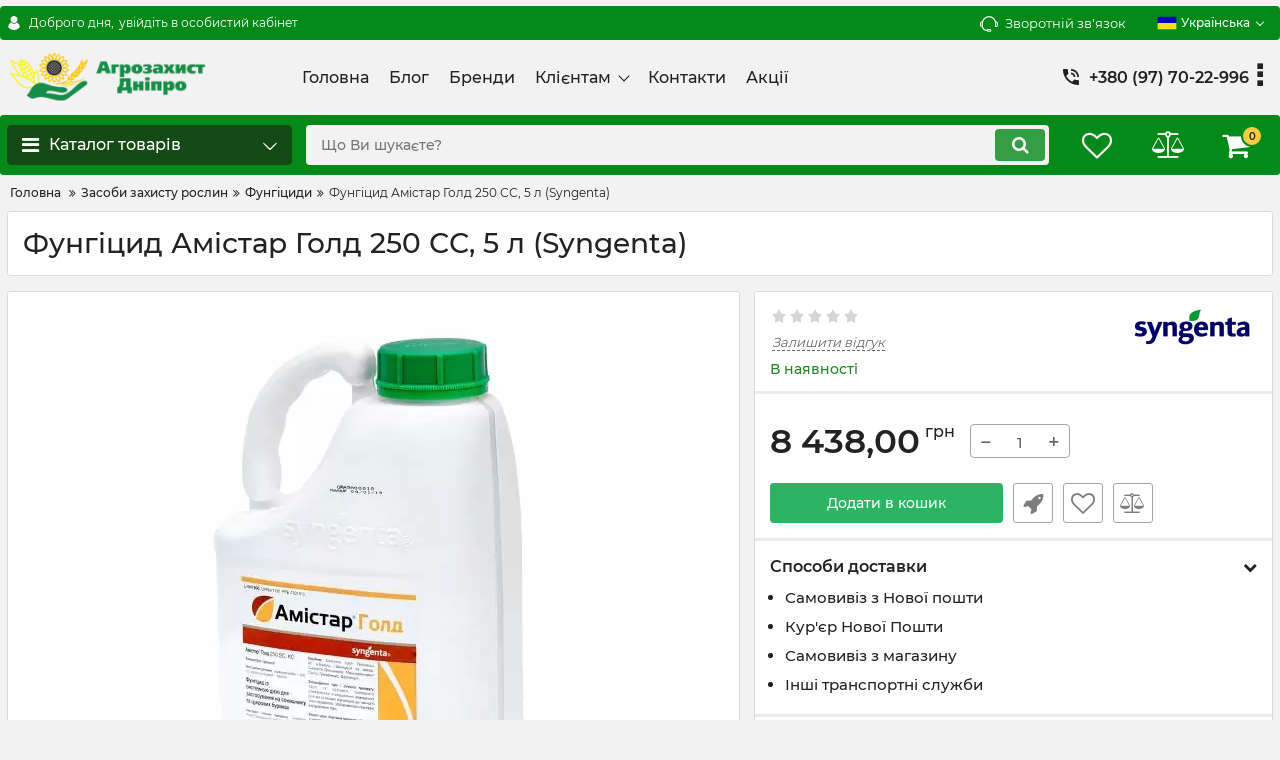

--- FILE ---
content_type: text/javascript; charset=utf-8
request_url: https://aztorg.com.ua/common_js/b7aa412de5178a5e0a702dd597664ec1.js
body_size: 1162
content:
const okay={};okay.router={};okay.currency_cents="2";okay.router.OkayCMS_NovaposhtaCost_find_city='https://aztorg.com.ua/ajax/np/find_city';okay.router.OkayCMS_NovaposhtaCost_find_city_for_door='https://aztorg.com.ua/ajax/np/find_city_for_door';okay.router.OkayCMS_NovaposhtaCost_find_street='https://aztorg.com.ua/ajax/np/find_street';okay.router.OkayCMS_NovaposhtaCost_get_warehouses='https://aztorg.com.ua/ajax/np/get_warehouses';okay.router.OkayCMS_NovaposhtaCost_calc='https://aztorg.com.ua/ajax/np/calc';okay.router.cart_ajax='https://aztorg.com.ua/ajax/cart_ajax.php';okay.router.ajax_subscribe='https://aztorg.com.ua/ajax/subscribe';okay.router.wishlist_ajax='https://aztorg.com.ua/ajax/wishlist.php';okay.router.comparison_ajax='https://aztorg.com.ua/ajax/comparison.php';okay.router.ajax_search='https://aztorg.com.ua/ajax/search_products';okay.change_payment_method=function(){let delivery_input=$('input[name="delivery_id"]:checked');let current_payment_id=$('input[name="payment_method_id"]:checked').val();let delivery_id=delivery_input.val();let payments_ids=new Array();if(String(delivery_input.data('payment_method_ids')).length>0){payments_ids=String(delivery_input.data('payment_method_ids')).split(',')}
$(".fn_payment_method__item").hide().find('input[name="payment_method_id"]').prop('disabled',!0);$(".fn_payment_method__item").find('input[name="payment_method_id"]').not('[value="'+current_payment_id+'"]').prop('checked',!1);if(payments_ids.length>0){payments_ids.forEach(function(payment_id,i,arr){let payment_block=$(".fn_payment_method__item_"+payment_id);let payment_input=payment_block.find('input[name="payment_method_id"]');let currency_id=payment_input.data('currency_id');payment_block.show();payment_block.find('.fn_payment_price').text(okay.convert(delivery_input.data('total_price'),currency_id));payment_input.prop('disabled',!1)});$('.fn_payments_block').show();if($('input[name="payment_method_id"][value="'+current_payment_id+'"]').is(':disabled')){$(".fn_payment_method__item:visible").first().find('input[name="payment_method_id"]').prop('checked',!0).trigger('click')}}else{$('.fn_payments_block').hide()}
okay.update_cart_total_price();$('input[name="delivery_id"]').parent().removeClass('active');$('#deliveries_'+delivery_id).parent().addClass('active')};okay.update_cart_total_price=function(){let delivery_input=$('input[name="delivery_id"]:checked');$('#fn_cart_total_price').text(okay.convert(delivery_input.data('total_price')));$('#fn_total_purchases_price').text(okay.convert($('.fn_purchases_wrap').data('total_purchases_price'),null,!0,!0));if(delivery_input.data('is_free_delivery')){$('#fn_total_free_delivery').show();$('#fn_total_delivery_price').hide()}else{$('#fn_total_free_delivery').hide();$('#fn_total_delivery_price').text(okay.convert(delivery_input.data('delivery_price'),null,!0,!0)).show()}
if(delivery_input.data('separate_payment')==!0&&delivery_input.data('is_free_delivery')==!1){$('#fn_total_separate_delivery').show()}else{$('#fn_total_separate_delivery').hide()}};okay.convert=function(price,currencyId=null,format=!0,withCurrency=!1){if(currencyId===null){currencyId=4}
let currencies=Object.create(null);currencies[4]={'rate_from':'1.00','rate_to':'1.00','cents':'2','sign':'грн',};let currency=currencies[currencyId];if(typeof currency=="undefined"){console.error('currency ID='+currencyId+' is not defined');return'currency error'}
let decimal=currency.cents;let dec_point=',';let separator=' ';let res=parseFloat(price*currency.rate_from/currency.rate_to);if(format===!0){res=Number(res).toFixed(decimal).toString().split('.');let b=res[0].replace(/(\d{1,3}(?=(\d{3})+(?:\.\d|\b)))/g,"\$1"+separator);res=(res[1]?b+dec_point+res[1]:b);if(withCurrency===!0){res+=' '+currency.sign}}else{res=Number(res).toFixed(decimal)}
return res}